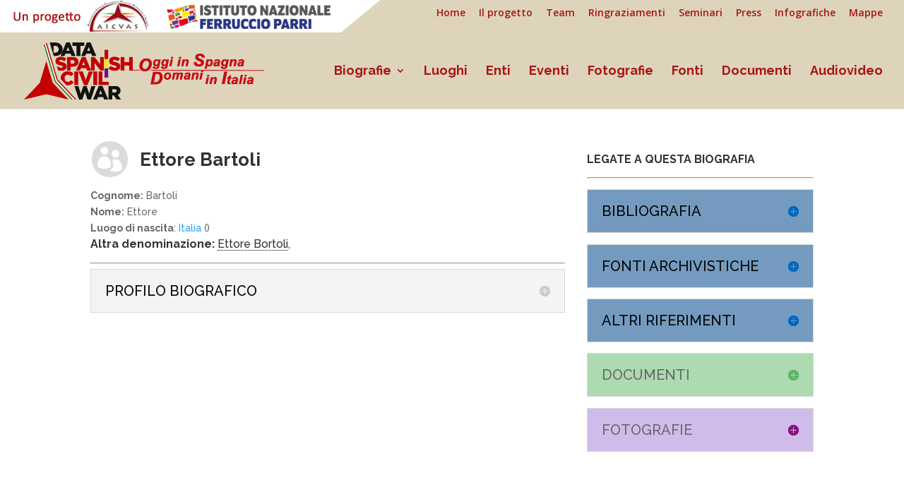

--- FILE ---
content_type: text/html; charset=UTF-8
request_url: https://www.antifascistispagna.it/?page_id=758&ricerca=303
body_size: 10033
content:
<!DOCTYPE html>
<html lang="it-IT">
<head>
	<meta charset="UTF-8" />
<meta http-equiv="X-UA-Compatible" content="IE=edge">
	<link rel="pingback" href="https://www.antifascistispagna.it/xmlrpc.php" />

	<script type="text/javascript">
		document.documentElement.className = 'js';
	</script>

	<script>var et_site_url='https://www.antifascistispagna.it';var et_post_id='758';function et_core_page_resource_fallback(a,b){"undefined"===typeof b&&(b=a.sheet.cssRules&&0===a.sheet.cssRules.length);b&&(a.onerror=null,a.onload=null,a.href?a.href=et_site_url+"/?et_core_page_resource="+a.id+et_post_id:a.src&&(a.src=et_site_url+"/?et_core_page_resource="+a.id+et_post_id))}
</script><title>persona singola | Antifascisti combattenti e volontari della Guerra di Spagna</title>
<link rel='dns-prefetch' href='//fonts.googleapis.com' />
<link rel='dns-prefetch' href='//s.w.org' />
<link rel="alternate" type="application/rss+xml" title="Antifascisti combattenti e volontari della Guerra di Spagna &raquo; Feed" href="https://www.antifascistispagna.it" />
<link rel="alternate" type="application/rss+xml" title="Antifascisti combattenti e volontari della Guerra di Spagna &raquo; Feed dei commenti" href="https://www.antifascistispagna.it/?feed=comments-rss2" />
<link rel="alternate" type="application/rss+xml" title="Antifascisti combattenti e volontari della Guerra di Spagna &raquo; persona singola Feed dei commenti" href="https://www.antifascistispagna.it/?feed=rss2&#038;page_id=758" />
		<script type="text/javascript">
			window._wpemojiSettings = {"baseUrl":"https:\/\/s.w.org\/images\/core\/emoji\/13.0.0\/72x72\/","ext":".png","svgUrl":"https:\/\/s.w.org\/images\/core\/emoji\/13.0.0\/svg\/","svgExt":".svg","source":{"concatemoji":"https:\/\/www.antifascistispagna.it\/wp-includes\/js\/wp-emoji-release.min.js?ver=5.5.15"}};
			!function(e,a,t){var n,r,o,i=a.createElement("canvas"),p=i.getContext&&i.getContext("2d");function s(e,t){var a=String.fromCharCode;p.clearRect(0,0,i.width,i.height),p.fillText(a.apply(this,e),0,0);e=i.toDataURL();return p.clearRect(0,0,i.width,i.height),p.fillText(a.apply(this,t),0,0),e===i.toDataURL()}function c(e){var t=a.createElement("script");t.src=e,t.defer=t.type="text/javascript",a.getElementsByTagName("head")[0].appendChild(t)}for(o=Array("flag","emoji"),t.supports={everything:!0,everythingExceptFlag:!0},r=0;r<o.length;r++)t.supports[o[r]]=function(e){if(!p||!p.fillText)return!1;switch(p.textBaseline="top",p.font="600 32px Arial",e){case"flag":return s([127987,65039,8205,9895,65039],[127987,65039,8203,9895,65039])?!1:!s([55356,56826,55356,56819],[55356,56826,8203,55356,56819])&&!s([55356,57332,56128,56423,56128,56418,56128,56421,56128,56430,56128,56423,56128,56447],[55356,57332,8203,56128,56423,8203,56128,56418,8203,56128,56421,8203,56128,56430,8203,56128,56423,8203,56128,56447]);case"emoji":return!s([55357,56424,8205,55356,57212],[55357,56424,8203,55356,57212])}return!1}(o[r]),t.supports.everything=t.supports.everything&&t.supports[o[r]],"flag"!==o[r]&&(t.supports.everythingExceptFlag=t.supports.everythingExceptFlag&&t.supports[o[r]]);t.supports.everythingExceptFlag=t.supports.everythingExceptFlag&&!t.supports.flag,t.DOMReady=!1,t.readyCallback=function(){t.DOMReady=!0},t.supports.everything||(n=function(){t.readyCallback()},a.addEventListener?(a.addEventListener("DOMContentLoaded",n,!1),e.addEventListener("load",n,!1)):(e.attachEvent("onload",n),a.attachEvent("onreadystatechange",function(){"complete"===a.readyState&&t.readyCallback()})),(n=t.source||{}).concatemoji?c(n.concatemoji):n.wpemoji&&n.twemoji&&(c(n.twemoji),c(n.wpemoji)))}(window,document,window._wpemojiSettings);
		</script>
		<meta content="Divi Child Theme for Antifascisti Spagna v.0.1.0" name="generator"/><style type="text/css">
img.wp-smiley,
img.emoji {
	display: inline !important;
	border: none !important;
	box-shadow: none !important;
	height: 1em !important;
	width: 1em !important;
	margin: 0 .07em !important;
	vertical-align: -0.1em !important;
	background: none !important;
	padding: 0 !important;
}
</style>
	<link rel='stylesheet' id='dba_style-css'  href='https://www.antifascistispagna.it/wp-content/plugins/dba/style/admin-style.css?ver=5.5.15' type='text/css' media='all' />
<link rel='stylesheet' id='wp-block-library-css'  href='https://www.antifascistispagna.it/wp-includes/css/dist/block-library/style.min.css?ver=5.5.15' type='text/css' media='all' />
<link rel='stylesheet' id='popup-maker-site-css'  href='https://www.antifascistispagna.it/wp-content/plugins/popup-maker/assets/css/site.min.css?ver=1.4.13' type='text/css' media='all' />
<link rel='stylesheet' id='divi-fonts-css'  href='https://fonts.googleapis.com/css?family=Open+Sans:300italic,400italic,600italic,700italic,800italic,400,300,600,700,800&#038;subset=latin,latin-ext&#038;display=swap' type='text/css' media='all' />
<link rel='stylesheet' id='divi-style-css'  href='https://www.antifascistispagna.it/wp-content/themes/Divi_child/style.css?ver=4.6.5' type='text/css' media='all' />
<link rel='stylesheet' id='et-builder-googlefonts-cached-css'  href='https://fonts.googleapis.com/css?family=Raleway:100,100italic,200,200italic,300,300italic,regular,italic,500,500italic,600,600italic,700,700italic,800,800italic,900,900italic&#038;subset=latin-ext,latin&#038;display=swap' type='text/css' media='all' />
<link rel='stylesheet' id='dashicons-css'  href='https://www.antifascistispagna.it/wp-includes/css/dashicons.min.css?ver=5.5.15' type='text/css' media='all' />
<script type='text/javascript' src='https://www.antifascistispagna.it/wp-includes/js/jquery/jquery.js?ver=1.12.4-wp' id='jquery-core-js'></script>
<script type='text/javascript' src='https://www.antifascistispagna.it/wp-content/themes/Divi/core/admin/js/es6-promise.auto.min.js?ver=5.5.15' id='es6-promise-js'></script>
<script type='text/javascript' id='et-core-api-spam-recaptcha-js-extra'>
/* <![CDATA[ */
var et_core_api_spam_recaptcha = {"site_key":"","page_action":{"action":"_page_id_758"}};
/* ]]> */
</script>
<script type='text/javascript' src='https://www.antifascistispagna.it/wp-content/themes/Divi/core/admin/js/recaptcha.js?ver=5.5.15' id='et-core-api-spam-recaptcha-js'></script>
<link rel="https://api.w.org/" href="https://www.antifascistispagna.it/index.php?rest_route=/" /><link rel="alternate" type="application/json" href="https://www.antifascistispagna.it/index.php?rest_route=/wp/v2/pages/758" /><link rel="EditURI" type="application/rsd+xml" title="RSD" href="https://www.antifascistispagna.it/xmlrpc.php?rsd" />
<link rel="wlwmanifest" type="application/wlwmanifest+xml" href="https://www.antifascistispagna.it/wp-includes/wlwmanifest.xml" /> 
<meta name="generator" content="WordPress 5.5.15" />
<link rel="canonical" href="https://www.antifascistispagna.it/?page_id=758" />
<link rel='shortlink' href='https://www.antifascistispagna.it/?p=758' />
<link rel="alternate" type="application/json+oembed" href="https://www.antifascistispagna.it/index.php?rest_route=%2Foembed%2F1.0%2Fembed&#038;url=https%3A%2F%2Fwww.antifascistispagna.it%2F%3Fpage_id%3D758" />
<link rel="alternate" type="text/xml+oembed" href="https://www.antifascistispagna.it/index.php?rest_route=%2Foembed%2F1.0%2Fembed&#038;url=https%3A%2F%2Fwww.antifascistispagna.it%2F%3Fpage_id%3D758&#038;format=xml" />
    <style id="pum-styles" type="text/css">
    /* Popup Theme 13056: Framed Border */
.pum-theme-13056, .pum-theme-framed-border { background-color: rgba( 255, 255, 255, 1 ) } 
.pum-theme-13056 .pum-container, .pum-theme-framed-border .pum-container { padding: 18px; border-radius: 0px; border: 1px none #000000; box-shadow: 1px 1px 3px 0px rgba( 2, 2, 2, 0.23 ); background-color: rgba( 249, 249, 249, 1 ) } 
.pum-theme-13056 .pum-title, .pum-theme-framed-border .pum-title { color: #000000; text-align: left; text-shadow: 0px 0px 0px rgba( 2, 2, 2, 0.23 ); font-family: inherit; font-weight: inherit; font-size: 32px; font-style: normal; line-height: 36px } 
.pum-theme-13056 .pum-content, .pum-theme-framed-border .pum-content { color: #8c8c8c; font-family: inherit; font-weight: inherit; font-style: normal } 
.pum-theme-13056 .pum-content + .pum-close, .pum-theme-framed-border .pum-content + .pum-close { height: auto; width: auto; left: auto; right: 0px; bottom: auto; top: 0px; padding: 8px; color: #ffffff; font-family: inherit; font-weight: inherit; font-size: 12px; font-style: normal; line-height: 14px; border: 1px none #ffffff; border-radius: 0px; box-shadow: 0px 0px 0px 0px rgba( 2, 2, 2, 0.23 ); text-shadow: 0px 0px 0px rgba( 0, 0, 0, 0.23 ); background-color: rgba( 0, 183, 205, 1 ) } 
/* Popup Theme 13055: Cutting Edge */
.pum-theme-13055, .pum-theme-cutting-edge { background-color: rgba( 255, 255, 255, 1 ) } 
.pum-theme-13055 .pum-container, .pum-theme-cutting-edge .pum-container { padding: 18px; border-radius: 0px; border: 1px none #000000; box-shadow: 1px 1px 3px 0px rgba( 2, 2, 2, 0.23 ); background-color: rgba( 249, 249, 249, 1 ) } 
.pum-theme-13055 .pum-title, .pum-theme-cutting-edge .pum-title { color: #000000; text-align: left; text-shadow: 0px 0px 0px rgba( 2, 2, 2, 0.23 ); font-family: inherit; font-weight: inherit; font-size: 32px; font-style: normal; line-height: 36px } 
.pum-theme-13055 .pum-content, .pum-theme-cutting-edge .pum-content { color: #8c8c8c; font-family: inherit; font-weight: inherit; font-style: normal } 
.pum-theme-13055 .pum-content + .pum-close, .pum-theme-cutting-edge .pum-content + .pum-close { height: auto; width: auto; left: auto; right: 0px; bottom: auto; top: 0px; padding: 8px; color: #ffffff; font-family: inherit; font-weight: inherit; font-size: 12px; font-style: normal; line-height: 14px; border: 1px none #ffffff; border-radius: 0px; box-shadow: 0px 0px 0px 0px rgba( 2, 2, 2, 0.23 ); text-shadow: 0px 0px 0px rgba( 0, 0, 0, 0.23 ); background-color: rgba( 0, 183, 205, 1 ) } 
/* Popup Theme 13054: Hello Box */
.pum-theme-13054, .pum-theme-hello-box { background-color: rgba( 255, 255, 255, 1 ) } 
.pum-theme-13054 .pum-container, .pum-theme-hello-box .pum-container { padding: 18px; border-radius: 0px; border: 1px none #000000; box-shadow: 1px 1px 3px 0px rgba( 2, 2, 2, 0.23 ); background-color: rgba( 249, 249, 249, 1 ) } 
.pum-theme-13054 .pum-title, .pum-theme-hello-box .pum-title { color: #000000; text-align: left; text-shadow: 0px 0px 0px rgba( 2, 2, 2, 0.23 ); font-family: inherit; font-weight: inherit; font-size: 32px; font-style: normal; line-height: 36px } 
.pum-theme-13054 .pum-content, .pum-theme-hello-box .pum-content { color: #8c8c8c; font-family: inherit; font-weight: inherit; font-style: normal } 
.pum-theme-13054 .pum-content + .pum-close, .pum-theme-hello-box .pum-content + .pum-close { height: auto; width: auto; left: auto; right: 0px; bottom: auto; top: 0px; padding: 8px; color: #ffffff; font-family: inherit; font-weight: inherit; font-size: 12px; font-style: normal; line-height: 14px; border: 1px none #ffffff; border-radius: 0px; box-shadow: 0px 0px 0px 0px rgba( 2, 2, 2, 0.23 ); text-shadow: 0px 0px 0px rgba( 0, 0, 0, 0.23 ); background-color: rgba( 0, 183, 205, 1 ) } 
/* Popup Theme 13053: Enterprise Blue */
.pum-theme-13053, .pum-theme-enterprise-blue { background-color: rgba( 255, 255, 255, 1 ) } 
.pum-theme-13053 .pum-container, .pum-theme-enterprise-blue .pum-container { padding: 18px; border-radius: 0px; border: 1px none #000000; box-shadow: 1px 1px 3px 0px rgba( 2, 2, 2, 0.23 ); background-color: rgba( 249, 249, 249, 1 ) } 
.pum-theme-13053 .pum-title, .pum-theme-enterprise-blue .pum-title { color: #000000; text-align: left; text-shadow: 0px 0px 0px rgba( 2, 2, 2, 0.23 ); font-family: inherit; font-weight: inherit; font-size: 32px; font-style: normal; line-height: 36px } 
.pum-theme-13053 .pum-content, .pum-theme-enterprise-blue .pum-content { color: #8c8c8c; font-family: inherit; font-weight: inherit; font-style: normal } 
.pum-theme-13053 .pum-content + .pum-close, .pum-theme-enterprise-blue .pum-content + .pum-close { height: auto; width: auto; left: auto; right: 0px; bottom: auto; top: 0px; padding: 8px; color: #ffffff; font-family: inherit; font-weight: inherit; font-size: 12px; font-style: normal; line-height: 14px; border: 1px none #ffffff; border-radius: 0px; box-shadow: 0px 0px 0px 0px rgba( 2, 2, 2, 0.23 ); text-shadow: 0px 0px 0px rgba( 0, 0, 0, 0.23 ); background-color: rgba( 0, 183, 205, 1 ) } 
/* Popup Theme 13052: Light Box */
.pum-theme-13052, .pum-theme-lightbox { background-color: rgba( 255, 255, 255, 0 ) } 
.pum-theme-13052 .pum-container, .pum-theme-lightbox .pum-container { padding: 0px; border-radius: 0px; border: 1px none #000000; box-shadow: 0px 0px 3px -100px rgba( 255, 255, 255, 0 ); background-color: rgba( 249, 249, 249, 0 ) } 
.pum-theme-13052 .pum-title, .pum-theme-lightbox .pum-title { color: #000000; text-align: left; text-shadow: 0px 0px 0px rgba( 0, 0, 0, 0.23 ); font-family: inherit; font-size: 32px; line-height: 36px } 
.pum-theme-13052 .pum-content, .pum-theme-lightbox .pum-content { color: #8c8c8c; font-family: inherit } 
.pum-theme-13052 .pum-content + .pum-close, .pum-theme-lightbox .pum-content + .pum-close { height: auto; width: auto; left: auto; right: 0px; bottom: auto; top: 0px; padding: 0px; color: #ffffff; font-family: inherit; font-size: 8px; line-height: 8px; border: 1px none #ffffff; border-radius: 28px; box-shadow: 0px 0px 0px 0px rgba( 2, 2, 2, 0.23 ); text-shadow: 0px 0px 0px rgba( 0, 0, 0, 0.23 ); background-color: rgba( 0, 0, 0, 1 ) } 
/* Popup Theme 13051: Tema Default */
.pum-theme-13051, .pum-theme-tema-default { background-color: rgba( 255, 255, 255, 1 ) } 
.pum-theme-13051 .pum-container, .pum-theme-tema-default .pum-container { padding: 18px; border-radius: 0px; border: 1px none #000000; box-shadow: 1px 1px 3px 0px rgba( 2, 2, 2, 0.23 ); background-color: rgba( 249, 249, 249, 1 ) } 
.pum-theme-13051 .pum-title, .pum-theme-tema-default .pum-title { color: #000000; text-align: left; text-shadow: 0px 0px 0px rgba( 2, 2, 2, 0.23 ); font-family: inherit; font-weight: inherit; font-size: 32px; font-style: normal; line-height: 36px } 
.pum-theme-13051 .pum-content, .pum-theme-tema-default .pum-content { color: #8c8c8c; font-family: inherit; font-weight: inherit; font-style: normal } 
.pum-theme-13051 .pum-content + .pum-close, .pum-theme-tema-default .pum-content + .pum-close { height: auto; width: auto; left: auto; right: 0px; bottom: auto; top: 0px; padding: 8px; color: #ffffff; font-family: inherit; font-weight: inherit; font-size: 12px; font-style: normal; line-height: 14px; border: 1px none #ffffff; border-radius: 0px; box-shadow: 0px 0px 0px 0px rgba( 2, 2, 2, 0.23 ); text-shadow: 0px 0px 0px rgba( 0, 0, 0, 0.23 ); background-color: rgba( 0, 183, 205, 1 ) } 
        </style><meta name="viewport" content="width=device-width, initial-scale=1.0, maximum-scale=1.0, user-scalable=0" /><script id="Cookiebot" src="https://consent.cookiebot.com/uc.js" data-cbid="63d17eca-6b35-4ec0-8b3c-3262c7bb251a" type="text/javascript" async></script>

<!-- Global site tag (gtag.js) - Google Analytics -->
<script async src="https://www.googletagmanager.com/gtag/js?id=UA-7082860-12"></script>
<script>
  window.dataLayer = window.dataLayer || [];
  function gtag(){dataLayer.push(arguments);}
  gtag('js', new Date());

  gtag('config', 'UA-7082860-12');
</script>
<link rel="stylesheet" id="et-core-unified-758-cached-inline-styles" href="https://www.antifascistispagna.it/wp-content/et-cache/758/et-core-unified-758-17683869882421.min.css" onerror="et_core_page_resource_fallback(this, true)" onload="et_core_page_resource_fallback(this)" /></head>
<body class="page-template-default page page-id-758 et_pb_button_helper_class et_fullwidth_nav et_fullwidth_secondary_nav et_fixed_nav et_show_nav et_hide_fixed_logo et_secondary_nav_enabled et_secondary_nav_only_menu et_primary_nav_dropdown_animation_fade et_secondary_nav_dropdown_animation_fade et_header_style_left et_pb_footer_columns4 et_cover_background et_pb_gutter osx et_pb_gutters2 et_pb_pagebuilder_layout et_smooth_scroll et_no_sidebar et_divi_theme et-db et_minified_js et_minified_css">
	<div id="page-container">

					<div id="top-header">
			<div class="container clearfix">

			
				<div id="et-secondary-menu">
				<ul id="et-secondary-nav" class="menu"><li class="menu-item menu-item-type-post_type menu-item-object-page menu-item-home menu-item-1965"><a href="https://www.antifascistispagna.it/">Home</a></li>
<li class="menu-item menu-item-type-post_type menu-item-object-page menu-item-1968"><a href="https://www.antifascistispagna.it/?page_id=1966">Il progetto</a></li>
<li class="menu-item menu-item-type-post_type menu-item-object-page menu-item-13127"><a href="https://www.antifascistispagna.it/?page_id=13125">Team</a></li>
<li class="menu-item menu-item-type-post_type menu-item-object-page menu-item-13007"><a href="https://www.antifascistispagna.it/?page_id=13005">Ringraziamenti</a></li>
<li class="menu-item menu-item-type-post_type menu-item-object-page menu-item-13154"><a href="https://www.antifascistispagna.it/?page_id=13141">Seminari</a></li>
<li class="menu-item menu-item-type-post_type menu-item-object-page menu-item-13164"><a href="https://www.antifascistispagna.it/?page_id=13155">Press</a></li>
<li class="menu-item menu-item-type-post_type menu-item-object-page menu-item-13121"><a href="https://www.antifascistispagna.it/?page_id=13097">Infografiche</a></li>
<li class="menu-item menu-item-type-post_type menu-item-object-page menu-item-13258"><a href="https://www.antifascistispagna.it/?page_id=13252">Mappe</a></li>
</ul>				</div> <!-- #et-secondary-menu -->

			</div> <!-- .container -->
		</div> <!-- #top-header -->
		
	
			<header id="main-header" data-height-onload="94">
			<div class="container clearfix et_menu_container">
							<div class="logo_container">
					<span class="logo_helper"></span>
					<a href="https://www.antifascistispagna.it/">
						<img src="http://www.antifascistispagna.it/wp-content/uploads/2019/06/logobissso-copy1.png" alt="Antifascisti combattenti e volontari della Guerra di Spagna" id="logo" data-height-percentage="75" />
					</a>
				</div>
							<div id="et-top-navigation" data-height="94" data-fixed-height="40">
											<nav id="top-menu-nav">
						<ul id="top-menu" class="nav"><li id="menu-item-766" class="menu-item menu-item-type-post_type menu-item-object-page menu-item-has-children menu-item-766"><a href="https://www.antifascistispagna.it/?page_id=763">Biografie</a>
<ul class="sub-menu">
	<li id="menu-item-11226" class="menu-item menu-item-type-custom menu-item-object-custom menu-item-has-children menu-item-11226"><a href="#">Filtra per&#8230;</a>
	<ul class="sub-menu">
		<li id="menu-item-11237" class="menu-item menu-item-type-post_type menu-item-object-page menu-item-11237"><a href="https://www.antifascistispagna.it/?page_id=11231">Anno nascita/morte</a></li>
		<li id="menu-item-11202" class="menu-item menu-item-type-post_type menu-item-object-page menu-item-11202"><a href="https://www.antifascistispagna.it/?page_id=11193">Uomini/donne</a></li>
		<li id="menu-item-11208" class="menu-item menu-item-type-post_type menu-item-object-page menu-item-11208"><a href="https://www.antifascistispagna.it/?page_id=11206">Studi e istruzione</a></li>
		<li id="menu-item-11215" class="menu-item menu-item-type-post_type menu-item-object-page menu-item-11215"><a href="https://www.antifascistispagna.it/?page_id=11213">Impieghi e professioni</a></li>
		<li id="menu-item-11205" class="menu-item menu-item-type-post_type menu-item-object-page menu-item-11205"><a href="https://www.antifascistispagna.it/?page_id=11203">Appartenenze politiche</a></li>
		<li id="menu-item-11212" class="menu-item menu-item-type-post_type menu-item-object-page menu-item-11212"><a href="https://www.antifascistispagna.it/?page_id=11209">Emigrati ed espatriati</a></li>
		<li id="menu-item-11201" class="menu-item menu-item-type-post_type menu-item-object-page menu-item-11201"><a href="https://www.antifascistispagna.it/?page_id=11196">Processati</a></li>
		<li id="menu-item-11200" class="menu-item menu-item-type-post_type menu-item-object-page menu-item-11200"><a href="https://www.antifascistispagna.it/?page_id=11198">Detenuti/internati/deportati</a></li>
		<li id="menu-item-11219" class="menu-item menu-item-type-post_type menu-item-object-page menu-item-11219"><a href="https://www.antifascistispagna.it/?page_id=11216">Esperienze belliche/militari</a></li>
	</ul>
</li>
</ul>
</li>
<li id="menu-item-1088" class="menu-item menu-item-type-post_type menu-item-object-page menu-item-1088"><a href="https://www.antifascistispagna.it/?page_id=1086">Luoghi</a></li>
<li id="menu-item-770" class="menu-item menu-item-type-post_type menu-item-object-page menu-item-770"><a href="https://www.antifascistispagna.it/?page_id=768">Enti</a></li>
<li id="menu-item-10455" class="menu-item menu-item-type-post_type menu-item-object-page menu-item-10455"><a href="https://www.antifascistispagna.it/?page_id=10452">Eventi</a></li>
<li id="menu-item-4" class="menu-item menu-item-type-post_type menu-item-object-page menu-item-4"><a href="https://www.antifascistispagna.it/?page_id=2">Fotografie</a></li>
<li id="menu-item-11243" class="menu-item menu-item-type-post_type menu-item-object-page menu-item-11243"><a href="https://www.antifascistispagna.it/?page_id=10610">Fonti</a></li>
<li id="menu-item-1846" class="menu-item menu-item-type-post_type menu-item-object-page menu-item-1846"><a href="https://www.antifascistispagna.it/?page_id=1840">Documenti</a></li>
<li id="menu-item-15608" class="menu-item menu-item-type-post_type menu-item-object-page menu-item-15608"><a href="https://www.antifascistispagna.it/?page_id=15532">Audiovideo</a></li>
</ul>						</nav>
					
					
					
					
					<div id="et_mobile_nav_menu">
				<div class="mobile_nav closed">
					<span class="select_page">Seleziona una pagina</span>
					<span class="mobile_menu_bar mobile_menu_bar_toggle"></span>
				</div>
			</div>				</div> <!-- #et-top-navigation -->
			</div> <!-- .container -->
			<div class="et_search_outer">
				<div class="container et_search_form_container">
					<form role="search" method="get" class="et-search-form" action="https://www.antifascistispagna.it/">
					<input type="search" class="et-search-field" placeholder="Cerca &hellip;" value="" name="s" title="Cerca:" />					</form>
					<span class="et_close_search_field"></span>
				</div>
			</div>
		</header> <!-- #main-header -->
			<div id="et-main-area">
	
<div id="main-content">


			
				<article id="post-758" class="post-758 page type-page status-publish hentry">

				
					<div class="entry-content">
					<div id="et-boc" class="et-boc">
			
		<div class="et-l et-l--post">
			<div class="et_builder_inner_content et_pb_gutters3"><div class="et_pb_section et_pb_section_0 et_section_regular" >
				
				
				
				
					<div class="et_pb_row et_pb_row_0">
				<div class="et_pb_column et_pb_column_2_3 et_pb_column_0  et_pb_css_mix_blend_mode_passthrough">
				
				
				<div class="et_pb_module et_pb_text et_pb_text_0  et_pb_text_align_left et_pb_bg_layout_light">
				
				
				<div class="et_pb_text_inner"> <div class=" et_pb_row et_pb_row_0" style="margin-left: -0%;">
		<div class="et_pb_blurb et_pb_module et_pb_bg_layout_light et_pb_text_align_left  et_pb_blurb_0 et_pb_blurb_position_left">
			
			<div class="et_pb_blurb_content" style="float:left;">
				
				<div class="et_pb_main_blurb_image"><span class="et-pb-icon et-waypoint et_pb_animation_off et-pb-icon-circle et-pb-icon-circle-border et-animated" style="color: #ffffff; background-color: #dbdbdb; border-color: #ffffff;font-size: 35px;"></span></div>
				
				<div class="et_pb_blurb_container">
				
				<h2 style="padding-top: 15px;"><strong>Ettore Bartoli</strong></h2>
						

					</div>
			
			</div> <!-- .et_pb_blurb_content -->			
</div>
</div>
				
			<strong>Cognome:</strong> Bartoli <br/><strong>Nome:</strong> Ettore <br/><strong>Luogo di nascita</strong>: <a href="?page_id=12&ricerca=2422" target="_blank"> Italia</a> ()<h5 style='margin-top: -2%;'><br/><strong>Altra denominazione:</strong>   

<style>
/* Tooltip container */
.tooltip {
  position: relative;
  display: inline-block;
  border-bottom: 1px dotted black; /* If you want dots under the hoverable text */
}

/* Tooltip text */
.tooltip .tooltiptext {
  visibility: hidden;
  width: 120px;
  background-color: black;
  color: white;
  text-align: center;
  padding: 5px;
  border-radius: 6px;
 
  /* Position the tooltip text - see examples below! */
  position: absolute;
  z-index: 1;
}

/* Show the tooltip text when you mouse over the tooltip container */
.tooltip:hover .tooltiptext {
  visibility: visible;
}
</style>
<span class="tooltip">
Ettore Bortoli 
  <span class="tooltiptext">così citato in RGASPI fondo 545 op.6 D. 490 e RGASPY. F. 495. op. 221. D. 1911.</span>

</span>, </h5>		<hr/><div class="et_pb_module et_pb_toggle  et_pb_toggle_2 et_pb_toggle_item et_pb_toggle_close">
				<h5 class="et_pb_toggle_title">PROFILO BIOGRAFICO</h5>
				<div style="display: none;" class="et_pb_toggle_content clearfix"> 
				<p style='text-align: justify; font-family; Raleway; font-size: 14px; font-color: black;'>Bartoli Ettore, di cui sono note poche notizie. Giunto in Spagna nel gennaio 1937 e assegnato alla compagnia italiana del Battaglione Dimitrov nella XV Brigata Internazionale, e poi nell' 82. Brigata dell’Esercito Popolare repubblicano, formata essenzialmente da anarchici. A settembre del 1937 è rinviato alla base della Brigate Internazionali di Albacete e da lì inviato nel battaglione istruzione della XII brigata Garibaldi. Nessuna ulteriore notizia.</p>								</div>
</div>
			 </div>
			</div> <!-- .et_pb_text --><div class="et_pb_module et_pb_text et_pb_text_1  et_pb_text_align_left et_pb_bg_layout_light">
				
				
				<div class="et_pb_text_inner">  </div>
			</div> <!-- .et_pb_text --><div class="et_pb_module et_pb_text et_pb_text_2  et_pb_text_align_left et_pb_bg_layout_light">
				
				
				<div class="et_pb_text_inner">  </div>
			</div> <!-- .et_pb_text --><div class="et_pb_module et_pb_text et_pb_text_3  et_pb_text_align_left et_pb_bg_layout_light">
				
				
				<div class="et_pb_text_inner">  </div>
			</div> <!-- .et_pb_text --><div class="et_pb_module et_pb_text et_pb_text_4  et_pb_text_align_left et_pb_bg_layout_light">
				
				
				<div class="et_pb_text_inner">  </div>
			</div> <!-- .et_pb_text -->
			</div> <!-- .et_pb_column --><div class="et_pb_column et_pb_column_1_3 et_pb_column_1  et_pb_css_mix_blend_mode_passthrough et-last-child">
				
				
				<div class="et_pb_module et_pb_text et_pb_text_5  et_pb_text_align_left et_pb_bg_layout_light">
				
				
				<div class="et_pb_text_inner"><h5><strong>LEGATE A QUESTA BIOGRAFIA</strong></h5>
<hr /></div>
			</div> <!-- .et_pb_text --><div class="et_pb_module et_pb_toggle et_pb_toggle_0 et_pb_toggle_item  et_pb_toggle_close">
				
				
				<h5 class="et_pb_toggle_title">Bibliografia</h5>
				<div class="et_pb_toggle_content clearfix"> <ul><li><em>La Spagna nel nostro cuore : 1936-1939: tre anni di storia da non dimenticare / edito a cura dell'AICVAS, Associazione italiana combattenti volontari antifascisti di Spagna. - Roma : AICVAS, 1996. - 607 p. : ill. ; 24 cm.</em>, p. 65. </li><li><em>SIDBRINT - Memòria Històrica Brigades Internacionals</em>, <a href="https://sidbrint.ub.edu/node/5563" target="_blank">https://sidbrint.ub.edu/node/5563</a> (Url consultato il 2 giugno 2025) </li></ul> </div> <!-- .et_pb_toggle_content -->
			</div> <!-- .et_pb_toggle --><div class="et_pb_module et_pb_toggle et_pb_toggle_1 et_pb_toggle_item  et_pb_toggle_close">
				
				
				<h5 class="et_pb_toggle_title">Fonti archivistiche</h5>
				<div class="et_pb_toggle_content clearfix"> <ul><li><strong>INSMLI - Istituto Nazionale per la Storia del Movimento di Liberazione in Italia</strong>, fondo Archivio dell'Associazione italiana combattenti volontari antifascisti di Spagna (AICVAS), b. 2, fasc. 9. Estremi cronologici: carte sd [1970 - 1985]. Riferimenti: <a href="http://beniculturali.ilc.cnr.it:8080/Isis/servlet/Isis?Conf=/usr/local/IsisGas/InsmliConf/Insmli.sys6t.file&Obj=@Insmlid.pft&Opt=get&Type=Doc&Id=013511" target="_blank">Link1</a>.</li><li><strong>INSMLI - Istituto Nazionale per la Storia del Movimento di Liberazione in Italia</strong>, fondo Cantaluppi Augusto, fasc. 2. </li><li><strong> Российский Государственный Архив Социально-Политической Историй - Archivio di stato russo di storia sociale e politica (RGASPI)</strong>, fondo Интербригады Республиканской Армий Испании¸ (Brigate internazionali dell'Esercito repubblicano spagnolo) - fondo 545, fasc. RGASPY. F. 545. op. 6. D. 490. Estremi cronologici: 01.01.1940 - 30.09.1941. Annotazioni: Il Bartoli è qui citato come Bortoli, Ettore. Riferimenti: <a href="http://sovdoc.rusarchives.ru/Final_s/KOMINT00879/DIR0002/IMG0074.JPG" target="_blank">Link1</a>.</li><li><strong>Российский Государственный Архив Социально-Политической Историй - Archivio di stato russo di storia sociale e politica (RGASPI)</strong>, fondo Личные дела по странам (Fascicoli personali per paesi) - fondo 495, fasc. RGASPY. F. 495. op. 221. D. 1911. Annotazioni: Il Bartoli è qui citato come Bortoli, Ettore. Riferimenti: <a href="http://sovdoc.rusarchives.ru/#showunit&id=259931" target="_blank">Link1</a>.</li><li><strong>INSMLI - Istituto Nazionale per la Storia del Movimento di Liberazione in Italia</strong>, fondo Archivio dell'Associazione italiana combattenti volontari antifascisti di Spagna (AICVAS), b. 17, fasc. 89. Annotazioni: Il fascicolo conserva un elenco di combattenti del Battaglione Dimitrov tra cui compare il Bartoli Riferimenti: <a href="http://beniculturali.ilc.cnr.it:8080/Isis/servlet/Isis?Conf=/usr/local/IsisGas/InsmliConf/Insmli.sys6t.file&Obj=@Insmlid.pft&Opt=get&Type=Doc&Id=013601" target="_blank">Link1</a>.</li></ul> </div> <!-- .et_pb_toggle_content -->
			</div> <!-- .et_pb_toggle --><div class="et_pb_module et_pb_toggle et_pb_toggle_2 nascosto et_pb_toggle_item  et_pb_toggle_close">
				
				
				<h5 class="et_pb_toggle_title">Bibliografia nascosto</h5>
				<div class="et_pb_toggle_content clearfix"> </div> <!-- .et_pb_toggle_content -->
			</div> <!-- .et_pb_toggle --><div class="et_pb_module et_pb_toggle et_pb_toggle_3 et_pb_toggle_item  et_pb_toggle_close">
				
				
				<h5 class="et_pb_toggle_title">Altri riferimenti</h5>
				<div class="et_pb_toggle_content clearfix">  </div> <!-- .et_pb_toggle_content -->
			</div> <!-- .et_pb_toggle --><div class="et_pb_module et_pb_toggle et_pb_toggle_4 et_pb_toggle_item  et_pb_toggle_close">
				
				
				<h5 class="et_pb_toggle_title">Documenti</h5>
				<div class="et_pb_toggle_content clearfix"> <ul><div style="height: 80px;"><a href="?page_id=1843&ricerca=1656"><img src="http://www.antifascistispagna.it/wp-content/uploads/2016/10/doc_icon.png" style="height: 50px;" class="alignleft" ></a>Tipo di documento:<br/><strong>Scheda Marchetti</strong><br/><a href="?page_id=1843&ricerca=1656" target="_blank" >--> Maggiori informazioni</a></div><br/> </div> <!-- .et_pb_toggle_content -->
			</div> <!-- .et_pb_toggle --><div class="et_pb_module et_pb_toggle et_pb_toggle_5 et_pb_toggle_item  et_pb_toggle_close">
				
				
				<h5 class="et_pb_toggle_title">Fotografie</h5>
				<div class="et_pb_toggle_content clearfix"> <ul></ul> </div> <!-- .et_pb_toggle_content -->
			</div> <!-- .et_pb_toggle -->
			</div> <!-- .et_pb_column -->
				
				
			</div> <!-- .et_pb_row --><div class="et_pb_row et_pb_row_1 nascosto">
				<div class="et_pb_column et_pb_column_4_4 et_pb_column_2  et_pb_css_mix_blend_mode_passthrough et-last-child">
				
				
				<div class="et_pb_module et_pb_text et_pb_text_6  et_pb_text_align_left et_pb_bg_layout_light">
				
				
				<div class="et_pb_text_inner"> <div class=" et_pb_row et_pb_row_0" style="margin-left: -0%;">
		<div class="et_pb_blurb et_pb_module et_pb_bg_layout_light et_pb_text_align_left  et_pb_blurb_0 et_pb_blurb_position_left">
			
			<div class="et_pb_blurb_content" style="float:left;">
				
				<div class="et_pb_main_blurb_image"><span class="et-pb-icon et-waypoint et_pb_animation_off et-pb-icon-circle et-pb-icon-circle-border et-animated" style="color: #ffffff; background-color: #dbdbdb; border-color: #ffffff;font-size: 35px;"></span></div>
				
				<div class="et_pb_blurb_container">
				
				<h2 style="padding-top: 15px;"><strong>Ettore Bartoli</strong></h2>
						

					</div>
			
			</div> <!-- .et_pb_blurb_content -->			
</div>
</div>
				
			<strong>Cognome:</strong> Bartoli <br/><strong>Nome:</strong> Ettore <br/><strong>Luogo di nascita</strong>: <a href="?page_id=12&ricerca=2422" target="_blank"> Italia</a> ()<h5 style='margin-top: -2%;'><br/><strong>Altra denominazione:</strong>   

<style>
/* Tooltip container */
.tooltip {
  position: relative;
  display: inline-block;
  border-bottom: 1px dotted black; /* If you want dots under the hoverable text */
}

/* Tooltip text */
.tooltip .tooltiptext {
  visibility: hidden;
  width: 120px;
  background-color: black;
  color: white;
  text-align: center;
  padding: 5px;
  border-radius: 6px;
 
  /* Position the tooltip text - see examples below! */
  position: absolute;
  z-index: 1;
}

/* Show the tooltip text when you mouse over the tooltip container */
.tooltip:hover .tooltiptext {
  visibility: visible;
}
</style>
<span class="tooltip">
Ettore Bortoli 
  <span class="tooltiptext">così citato in RGASPI fondo 545 op.6 D. 490 e RGASPY. F. 495. op. 221. D. 1911.</span>

</span>, </h5>		<hr/><div class="et_pb_module et_pb_toggle  et_pb_toggle_2 et_pb_toggle_item et_pb_toggle_close">
				<h5 class="et_pb_toggle_title">PROFILO BIOGRAFICO</h5>
				<div style="display: none;" class="et_pb_toggle_content clearfix"> 
				<p style='text-align: justify; font-family; Raleway; font-size: 14px; font-color: black;'>Bartoli Ettore, di cui sono note poche notizie. Giunto in Spagna nel gennaio 1937 e assegnato alla compagnia italiana del Battaglione Dimitrov nella XV Brigata Internazionale, e poi nell' 82. Brigata dell’Esercito Popolare repubblicano, formata essenzialmente da anarchici. A settembre del 1937 è rinviato alla base della Brigate Internazionali di Albacete e da lì inviato nel battaglione istruzione della XII brigata Garibaldi. Nessuna ulteriore notizia.</p>								</div>
</div>
			</p>
<hr /></div>
			</div> <!-- .et_pb_text --><div class="et_pb_module et_pb_text et_pb_text_7  et_pb_text_align_left et_pb_bg_layout_light">
				
				
				<div class="et_pb_text_inner">  </div>
			</div> <!-- .et_pb_text --><div class="et_pb_module et_pb_text et_pb_text_8  et_pb_text_align_left et_pb_bg_layout_light">
				
				
				<div class="et_pb_text_inner">  </div>
			</div> <!-- .et_pb_text --><div class="et_pb_module et_pb_text et_pb_text_9  et_pb_text_align_left et_pb_bg_layout_light">
				
				
				<div class="et_pb_text_inner">  </div>
			</div> <!-- .et_pb_text --><div class="et_pb_module et_pb_text et_pb_text_10  et_pb_text_align_left et_pb_bg_layout_light">
				
				
				<div class="et_pb_text_inner">  </div>
			</div> <!-- .et_pb_text --><div class="et_pb_module et_pb_text et_pb_text_11  et_pb_text_align_left et_pb_bg_layout_light">
				
				
				<div class="et_pb_text_inner"><h3>Materiali e documenti</h3>
<hr /></div>
			</div> <!-- .et_pb_text --><div class="et_pb_module et_pb_toggle et_pb_toggle_6 et_pb_toggle_item  et_pb_toggle_close">
				
				
				<h5 class="et_pb_toggle_title">Documenti</h5>
				<div class="et_pb_toggle_content clearfix"> <ul><div style="height: 80px;"><a href="?page_id=1843&ricerca=1656"><img src="http://www.antifascistispagna.it/wp-content/uploads/2016/10/doc_icon.png" style="height: 50px;" class="alignleft" ></a>Tipo di documento:<br/><strong>Scheda Marchetti</strong><br/><a href="?page_id=1843&ricerca=1656" target="_blank" >--> Maggiori informazioni</a></div><br/> </div> <!-- .et_pb_toggle_content -->
			</div> <!-- .et_pb_toggle --><div class="et_pb_module et_pb_toggle et_pb_toggle_7 et_pb_toggle_item  et_pb_toggle_close">
				
				
				<h5 class="et_pb_toggle_title">Fotografie</h5>
				<div class="et_pb_toggle_content clearfix"> <ul></ul> </div> <!-- .et_pb_toggle_content -->
			</div> <!-- .et_pb_toggle --><div class="et_pb_module et_pb_toggle et_pb_toggle_8 nascosto et_pb_toggle_item  et_pb_toggle_close">
				
				
				<h5 class="et_pb_toggle_title">Prima della guerra di Spagna</h5>
				<div class="et_pb_toggle_content clearfix"> </div> <!-- .et_pb_toggle_content -->
			</div> <!-- .et_pb_toggle -->
			</div> <!-- .et_pb_column -->
				
				
			</div> <!-- .et_pb_row -->
				
				
			</div> <!-- .et_pb_section -->		</div><!-- .et_builder_inner_content -->
	</div><!-- .et-l -->
	
			
		</div><!-- #et-boc -->
								<div class=" et_pb_row">
							<!-- You can start editing here. -->

<section id="comment-wrap">
	<!--<h1 id="comments" class="page_title">186 Commenti</h1>-->
	<h1 id="comments" class="page_title">Commenti</h1>
			
					<ol class="commentlist clearfix">
				</li><!-- #comment-## -->
</li><!-- #comment-## -->
</li><!-- #comment-## -->
<ul class="children">
</li><!-- #comment-## -->
</ul><!-- .children -->
</li><!-- #comment-## -->
</li><!-- #comment-## -->
</li><!-- #comment-## -->
<ul class="children">
</li><!-- #comment-## -->
</ul><!-- .children -->
</li><!-- #comment-## -->
<ul class="children">
</li><!-- #comment-## -->
</ul><!-- .children -->
</li><!-- #comment-## -->
</li><!-- #comment-## -->
</li><!-- #comment-## -->
</li><!-- #comment-## -->
</li><!-- #comment-## -->
</li><!-- #comment-## -->
</li><!-- #comment-## -->
</li><!-- #comment-## -->
</li><!-- #comment-## -->
</li><!-- #comment-## -->
</li><!-- #comment-## -->
<ul class="children">
</li><!-- #comment-## -->
</ul><!-- .children -->
</li><!-- #comment-## -->
</li><!-- #comment-## -->
</li><!-- #comment-## -->
</li><!-- #comment-## -->
</li><!-- #comment-## -->
</li><!-- #comment-## -->
</li><!-- #comment-## -->
</li><!-- #comment-## -->
</li><!-- #comment-## -->
</li><!-- #comment-## -->
</li><!-- #comment-## -->
<ul class="children">
</li><!-- #comment-## -->
</ul><!-- .children -->
</li><!-- #comment-## -->
</li><!-- #comment-## -->
</li><!-- #comment-## -->
</li><!-- #comment-## -->
</li><!-- #comment-## -->
</li><!-- #comment-## -->
</li><!-- #comment-## -->
</li><!-- #comment-## -->
</li><!-- #comment-## -->
</li><!-- #comment-## -->
</li><!-- #comment-## -->
</li><!-- #comment-## -->
</li><!-- #comment-## -->
</li><!-- #comment-## -->
</li><!-- #comment-## -->
</li><!-- #comment-## -->
</li><!-- #comment-## -->
</li><!-- #comment-## -->
</li><!-- #comment-## -->
</li><!-- #comment-## -->
</li><!-- #comment-## -->
</li><!-- #comment-## -->
</li><!-- #comment-## -->
</li><!-- #comment-## -->
</li><!-- #comment-## -->
</li><!-- #comment-## -->
</li><!-- #comment-## -->
</li><!-- #comment-## -->
</li><!-- #comment-## -->
</li><!-- #comment-## -->
</li><!-- #comment-## -->
</li><!-- #comment-## -->
</li><!-- #comment-## -->
</li><!-- #comment-## -->
</li><!-- #comment-## -->
</li><!-- #comment-## -->
</li><!-- #comment-## -->
</li><!-- #comment-## -->
</li><!-- #comment-## -->
</li><!-- #comment-## -->
</li><!-- #comment-## -->
</li><!-- #comment-## -->
</li><!-- #comment-## -->
</li><!-- #comment-## -->
</li><!-- #comment-## -->
</li><!-- #comment-## -->
</li><!-- #comment-## -->
</li><!-- #comment-## -->
</li><!-- #comment-## -->
</li><!-- #comment-## -->
</li><!-- #comment-## -->
</li><!-- #comment-## -->
</li><!-- #comment-## -->
</li><!-- #comment-## -->
</li><!-- #comment-## -->
</li><!-- #comment-## -->
</li><!-- #comment-## -->
</li><!-- #comment-## -->
</li><!-- #comment-## -->
</li><!-- #comment-## -->
</li><!-- #comment-## -->
</li><!-- #comment-## -->
</li><!-- #comment-## -->
</li><!-- #comment-## -->
<ul class="children">
</li><!-- #comment-## -->
</ul><!-- .children -->
</li><!-- #comment-## -->
</li><!-- #comment-## -->
</li><!-- #comment-## -->
</li><!-- #comment-## -->
</li><!-- #comment-## -->
</li><!-- #comment-## -->
</li><!-- #comment-## -->
</li><!-- #comment-## -->
</li><!-- #comment-## -->
</li><!-- #comment-## -->
</li><!-- #comment-## -->
</li><!-- #comment-## -->
</li><!-- #comment-## -->
</li><!-- #comment-## -->
</li><!-- #comment-## -->
</li><!-- #comment-## -->
</li><!-- #comment-## -->
</li><!-- #comment-## -->
</li><!-- #comment-## -->
</li><!-- #comment-## -->
</li><!-- #comment-## -->
</li><!-- #comment-## -->
</li><!-- #comment-## -->
</li><!-- #comment-## -->
</li><!-- #comment-## -->
<ul class="children">
</li><!-- #comment-## -->
</ul><!-- .children -->
</li><!-- #comment-## -->
</li><!-- #comment-## -->
</li><!-- #comment-## -->
</li><!-- #comment-## -->
</li><!-- #comment-## -->
</li><!-- #comment-## -->
</li><!-- #comment-## -->
</li><!-- #comment-## -->
</li><!-- #comment-## -->
<ul class="children">
</li><!-- #comment-## -->
</ul><!-- .children -->
</li><!-- #comment-## -->
</li><!-- #comment-## -->
</li><!-- #comment-## -->
<ul class="children">
</li><!-- #comment-## -->
</ul><!-- .children -->
</li><!-- #comment-## -->
</li><!-- #comment-## -->
</li><!-- #comment-## -->
</li><!-- #comment-## -->
</li><!-- #comment-## -->
</li><!-- #comment-## -->
</li><!-- #comment-## -->
</li><!-- #comment-## -->
</li><!-- #comment-## -->
</li><!-- #comment-## -->
</li><!-- #comment-## -->
</li><!-- #comment-## -->
</li><!-- #comment-## -->
</li><!-- #comment-## -->
</li><!-- #comment-## -->
</li><!-- #comment-## -->
<ul class="children">
</li><!-- #comment-## -->
</ul><!-- .children -->
</li><!-- #comment-## -->
</li><!-- #comment-## -->
</li><!-- #comment-## -->
</li><!-- #comment-## -->
</li><!-- #comment-## -->
</li><!-- #comment-## -->
</li><!-- #comment-## -->
<ul class="children">
</li><!-- #comment-## -->
</ul><!-- .children -->
</li><!-- #comment-## -->
</li><!-- #comment-## -->
</li><!-- #comment-## -->
<ul class="children">
</li><!-- #comment-## -->
</ul><!-- .children -->
</li><!-- #comment-## -->
</li><!-- #comment-## -->
<ul class="children">
</li><!-- #comment-## -->
</ul><!-- .children -->
</li><!-- #comment-## -->
<ul class="children">
</li><!-- #comment-## -->
</ul><!-- .children -->
</li><!-- #comment-## -->
<ul class="children">
</li><!-- #comment-## -->
</ul><!-- .children -->
</li><!-- #comment-## -->
<ul class="children">
</li><!-- #comment-## -->
</ul><!-- .children -->
</li><!-- #comment-## -->
<ul class="children">
</li><!-- #comment-## -->
</ul><!-- .children -->
</li><!-- #comment-## -->
<ul class="children">
</li><!-- #comment-## -->
</ul><!-- .children -->
</li><!-- #comment-## -->
<ul class="children">
</li><!-- #comment-## -->
</ul><!-- .children -->
</li><!-- #comment-## -->
</li><!-- #comment-## -->
</li><!-- #comment-## -->
			</ol>
		
		
							<div id="respond" class="comment-respond">
		<h3 id="reply-title" class="comment-reply-title"><span>Invia commento</span> <small><a rel="nofollow" id="cancel-comment-reply-link" href="/?page_id=758&amp;ricerca=303#respond" style="display:none;">Annulla risposta</a></small></h3><form action="https://www.antifascistispagna.it/wp-comments-post.php" method="post" id="commentform" class="comment-form"><p class="comment-notes"><span id="email-notes">Il tuo indirizzo email non sarà pubblicato.</span> I campi obbligatori sono contrassegnati <span class="required">*</span></p><p class="comment-form-comment"><label for="comment">Commento</label> <textarea id="comment" name="comment" cols="45" rows="8" maxlength="65525" required="required"></textarea></p><p class="comment-form-author"><label for="author">Nome</label><span class="required">*</span><input id="author" name="author" type="text" value="" size="30" tabindex="1" aria-required='true' /></p>
<p class="comment-form-email"><label for="email">Email</label><span class="required">*</span><input id="email" name="email" type="text" value="" size="30"  tabindex="2" aria-required='true' /></p>
<p class="comment-form-url"><input id="url" name="url" type="hidden" value="" tabindex="3" /></p>
<p class="comment-form-ricerca"><input id="ricerca" name="ricerca" type="hidden" size="30"  tabindex="5" value="303" /></p><p class="form-submit"><input name="submit" type="submit" id="submit" class="submit et_pb_button" value="Invia commento" /> <input type='hidden' name='comment_post_ID' value='758' id='comment_post_ID' />
<input type='hidden' name='comment_parent' id='comment_parent' value='0' />
</p><p style="display: none;"><input type="hidden" id="akismet_comment_nonce" name="akismet_comment_nonce" value="649b906275" /></p><p style="display: none;"><input type="hidden" id="ak_js" name="ak_js" value="183"/></p></form>	</div><!-- #respond -->
	<p class="akismet_comment_form_privacy_notice">Questo sito usa Akismet per ridurre lo spam. <a href="https://akismet.com/privacy/" target="_blank" rel="nofollow noopener">Scopri come i tuoi dati vengono elaborati</a>.</p>	</section>						<div>AVVERTENZA: I Vs. dati sono acquisiti, conservati e trattati in ottemperanza alla nuova GDPR (General Data Protection Regulation, che dal 25 maggio 2018 sostituisce il d. lgs. 196/03).</div>

<div>Il titolare dei dati potrà richiederne in qualsiasi momento la conferma dell’esistenza, la modifica o la cancellazione, scrivendo all’indirizzo <a href="mailto:redazione_insmli@insmli.it">redazione_insmli@insmli.it</a>.</div>

<div>La compilazione e l'invio del modulo (form) soprastante presuppone da parte vostra un consenso al trattamento dei dati nel modo appena espresso e in conformità con la nostra <a href="http://www.antifascistispagna.it/?page_id=11085">privacy policy</a></div>



					</div> <!-- .entry-content -->


				</article> <!-- .et_pb_post -->

			

</div> <!-- #main-content -->


	<span class="et_pb_scroll_top et-pb-icon"></span>


			<footer id="main-footer">
				

		
				<div id="et-footer-nav">
					<div class="container">
						<ul id="menu-menufooter" class="bottom-nav"><li id="menu-item-10601" class="menu-item menu-item-type-custom menu-item-object-custom menu-item-10601"><a href="http://www.antifascistispagna.it/wp-admin/">Accedi/Amministra sito</a></li>
<li id="menu-item-11160" class="menu-item menu-item-type-post_type menu-item-object-page menu-item-11160"><a href="https://www.antifascistispagna.it/?page_id=11085">Privacy &#038; cookie</a></li>
</ul>					</div>
				</div> <!-- #et-footer-nav -->

			
				<div id="footer-bottom">
					<div class="container clearfix">
				<ul class="et-social-icons">


</ul><p id="footer-info">Progettato da <a href="http://www.elegantthemes.com" title="Premium WordPress Themes">Elegant Themes</a> | Sviluppato da <a href="http://www.wordpress.org">WordPress</a></p>					</div>	<!-- .container -->
				</div>
			</footer> <!-- #main-footer -->
		</div> <!-- #et-main-area -->


	</div> <!-- #page-container -->

	<script type='text/javascript' src='https://www.antifascistispagna.it/wp-includes/js/comment-reply.min.js?ver=5.5.15' id='comment-reply-js'></script>
<script type='text/javascript' id='divi-custom-script-js-extra'>
/* <![CDATA[ */
var DIVI = {"item_count":"%d Item","items_count":"%d Items"};
var et_shortcodes_strings = {"previous":"Precedente","next":"Avanti"};
var et_pb_custom = {"ajaxurl":"https:\/\/www.antifascistispagna.it\/wp-admin\/admin-ajax.php","images_uri":"https:\/\/www.antifascistispagna.it\/wp-content\/themes\/Divi\/images","builder_images_uri":"https:\/\/www.antifascistispagna.it\/wp-content\/themes\/Divi\/includes\/builder\/images","et_frontend_nonce":"6c873ad8c7","subscription_failed":"Si prega di verificare i campi di seguito per assicurarsi di aver inserito le informazioni corrette.","et_ab_log_nonce":"03f2507428","fill_message":"Compila i seguenti campi:","contact_error_message":"Per favore, correggi i seguenti errori:","invalid":"E-mail non valido","captcha":"Captcha","prev":"Indietro","previous":"Precedente","next":"Accanto","wrong_captcha":"Hai inserito un numero errato nei captcha.","wrong_checkbox":"Checkbox","ignore_waypoints":"no","is_divi_theme_used":"1","widget_search_selector":".widget_search","ab_tests":[],"is_ab_testing_active":"","page_id":"758","unique_test_id":"","ab_bounce_rate":"5","is_cache_plugin_active":"no","is_shortcode_tracking":"","tinymce_uri":""}; var et_builder_utils_params = {"condition":{"diviTheme":true,"extraTheme":false},"scrollLocations":["app","top"],"builderScrollLocations":{"desktop":"app","tablet":"app","phone":"app"},"onloadScrollLocation":"app","builderType":"fe"}; var et_frontend_scripts = {"builderCssContainerPrefix":"#et-boc","builderCssLayoutPrefix":"#et-boc .et-l"};
var et_pb_box_shadow_elements = [];
var et_pb_motion_elements = {"desktop":[],"tablet":[],"phone":[]};
var et_pb_sticky_elements = [];
/* ]]> */
</script>
<script type='text/javascript' src='https://www.antifascistispagna.it/wp-content/themes/Divi/js/custom.unified.js?ver=4.6.5' id='divi-custom-script-js'></script>
<script type='text/javascript' src='https://www.antifascistispagna.it/wp-content/themes/Divi/core/admin/js/common.js?ver=4.6.5' id='et-core-common-js'></script>
<script type='text/javascript' src='https://www.antifascistispagna.it/wp-includes/js/wp-embed.min.js?ver=5.5.15' id='wp-embed-js'></script>
<script async="async" type='text/javascript' src='https://www.antifascistispagna.it/wp-content/plugins/akismet/_inc/form.js?ver=4.1.7' id='akismet-form-js'></script>
</body>
</html>
